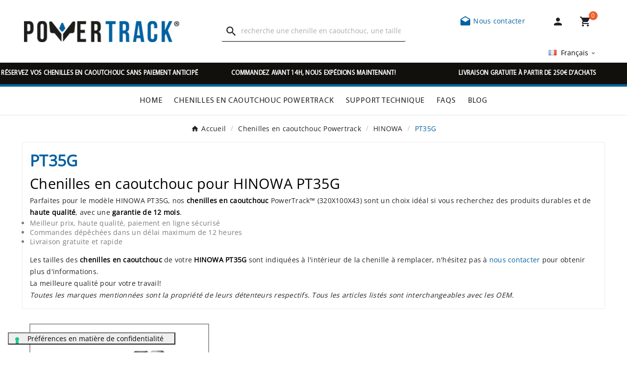

--- FILE ---
content_type: text/html; charset=utf-8
request_url: https://powertrack.shop/fr/1738-PT35G
body_size: 15090
content:
 

<!doctype html><html lang="fr"><head><script>(function(w,i,g){w[g]=w[g]||[];if(typeof w[g].push=='function')w[g].push(i)})
(window,'GTM-KKLS9FC7','google_tags_first_party');</script><script>(function(w,d,s,l){w[l]=w[l]||[];(function(){w[l].push(arguments);})('set', 'developer_id.dY2E1Nz', true);
		var f=d.getElementsByTagName(s)[0],
		j=d.createElement(s);j.async=true;j.src='/ebs5/';
		f.parentNode.insertBefore(j,f);
		})(window,document,'script','dataLayer');</script><link rel="preload" href="//s2.staticpowertrack.com/themes/v1_bicycle_95_child/assets/fonts/OpenSans/OpenSans-Regular.woff2" as="font" type="font/woff2" crossorigin="anonymous" /><link rel="preload" href="//s2.staticpowertrack.com/themes/v1_bicycle_95_child/assets/fonts/BebasNeue/BebasNeue-Regular.woff2" as="font" type="font/woff2" crossorigin="anonymous" /><link rel="preload" href="//s2.staticpowertrack.com/themes/v1_bicycle_95_child/assets/fonts/Myriad/MYRIADPRO-REGULAR.woff2" as="font" type="font/woff2" crossorigin="anonymous" /><link rel="preload" href="//s2.staticpowertrack.com/themes/v1_bicycle_95_child/assets/css/570eb83859dc23dd0eec423a49e147fe.woff2" as="font" type="font/woff2" crossorigin="anonymous" />    <!-- Meta Pixel Code -->
    <script>
    !function(f,b,e,v,n,t,s)
    {if(f.fbq)return;n=f.fbq=function(){n.callMethod?
    n.callMethod.apply(n,arguments):n.queue.push(arguments)};
    if(!f._fbq)f._fbq=n;n.push=n;n.loaded=!0;n.version='2.0';
    n.queue=[];t=b.createElement(e);t.async=!0;
    t.src=v;s=b.getElementsByTagName(e)[0];
    s.parentNode.insertBefore(t,s)}(window, document,'script',
    'https://connect.facebook.net/en_US/fbevents.js');
    fbq('init', '335002753855246');
    fbq('track', 'PageView');
    </script>
    <noscript><img height="1" width="1" style="display:none"
    src="https://www.facebook.com/tr?id=335002753855246&ev=PageView&noscript=1"
    /></noscript>
    <!-- End Meta Pixel Code -->
    <meta charset="utf-8"><meta http-equiv="x-ua-compatible" content="ie=edge"><script type="application/ld+json">
  {
    "@context": "https://schema.org",
    "@type": "Organization",
    "name" : "PowerTrack",
    "url" : "https://powertrack.shop/fr/",
    "logo": {
      "@type": "ImageObject",
      "url":"https://s2.staticpowertrack.com/img/logo-1680500054.jpg"
    }
  }
</script>

<script type="application/ld+json">
  {
    "@context": "https://schema.org",
    "@type": "WebPage",
    "isPartOf": {
      "@type": "WebSite",
      "url":  "https://powertrack.shop/fr/",
      "name": "PowerTrack"
    },
    "name": "Chenilles en caoutchouc pour HINOWA PT35G (320X100X43) - Powertrack",
    "url":  "https://powertrack.shop/fr/1738-PT35G"
  }
</script>


  <script type="application/ld+json">
    {
      "@context": "https://schema.org",
      "@type": "BreadcrumbList",
      "itemListElement": [
                      {
              "@type": "ListItem",
              "position": 1,
              "name": "Accueil",
              "item": "https://powertrack.shop/fr/"
              },                        {
              "@type": "ListItem",
              "position": 2,
              "name": "Chenilles en caoutchouc Powertrack",
              "item": "https://powertrack.shop/fr/12-chenilles-en-caoutchouc-powertrack"
              },                        {
              "@type": "ListItem",
              "position": 3,
              "name": "HINOWA",
              "item": "https://powertrack.shop/fr/1650-HINOWA"
              },                        {
              "@type": "ListItem",
              "position": 4,
              "name": "PT35G",
              "item": "https://powertrack.shop/fr/1738-PT35G"
              }            ]
          }
  </script>
<script type="application/ld+json">
{
	"@context": "https://schema.org",
	"@type": "ItemList",
	"name": "Chenilles en caoutchouc pour HINOWA PT35G (320X100X43) - Powertrack",
	"numberOfItems": 1,
	"itemListElement": [
				{
			"@type": "ListItem",
			"position": 1,
			"name": "Chenille en caoutchouc 320x100x43",
			"url": "https://powertrack.shop/fr/chenilles-en-caoutchouc-powertrack/1998-Chenilles-en-caoutchouc-pour-mini-pelles-320x100x43-0793596793486.html"
			}		]
}
</script>

<title>Chenilles en caoutchouc pour HINOWA PT35G (320X100X43) - Powertrack</title><script data-keepinline="true">
    var ajaxGetProductUrl = '//powertrack.shop/fr/module/cdc_googletagmanager/async';
    var ajaxShippingEvent = 1;
    var ajaxPaymentEvent = 1;

/* datalayer */
dataLayer = window.dataLayer || [];
    let cdcDatalayer = {"pageCategory":"category","event":"view_item_list","ecommerce":{"currency":"EUR","items":[{"item_name":"Chenille en caoutchouc 320x100x43","item_id":"1998","price":"432.2","price_tax_exc":"432.2","price_tax_inc":"527.28","item_brand":"Powertrack","item_category":"Chenilles en caoutchouc Powertrack","item_list_name":"PT35G","item_list_id":"cat_1738","index":1,"quantity":1,"google_business_vertical":"retail"}]}};
    dataLayer.push(cdcDatalayer);

/* call to GTM Tag */
(function(w,d,s,l,i){w[l]=w[l]||[];w[l].push({'gtm.start':
new Date().getTime(),event:'gtm.js'});var f=d.getElementsByTagName(s)[0],
j=d.createElement(s),dl=l!='dataLayer'?'&l='+l:'';j.async=true;j.src=
'https://www.googletagmanager.com/gtm.js?id='+i+dl;f.parentNode.insertBefore(j,f);
})(window,document,'script','dataLayer','GTM-KKLS9FC7');

/* async call to avoid cache system for dynamic data */
dataLayer.push({
  'event': 'datalayer_ready'
});
</script><meta name="description" content="Chenilles en caoutchouc PowerTrack pour HINOWA PT35G: haute qualité, durabilité garantie 12 mois. Meilleur prix et livraison gratuite. Chenilles interchangeables OEM."><meta name="keywords" content="HINOWA, PT35G, 320X100X43, PowerTrack, chenilles en caoutchouc, haute qualité, durabilité, garantie 12 mois, meilleur prix, livraison gratuite, OEMs interchangeables"><link rel="canonical" href="https://powertrack.shop/fr/1738-PT35G"><link rel="alternate" href="https://powertrack.shop/it/1738-PT35G" hreflang="it"><link rel="alternate" href="https://powertrack.shop/en/1738-PT35G" hreflang="en-us"><link rel="alternate" href="https://powertrack.shop/en/1738-PT35G" hreflang="x-default"><link rel="alternate" href="https://powertrack.shop/fr/1738-PT35G" hreflang="fr-fr"><link rel="alternate" href="https://powertrack.shop/es/1738-PT35G" hreflang="es-es"><link rel="alternate" href="https://powertrack.shop/de/1738-PT35G" hreflang="de-de"><meta property="og:title" content="Chenilles en caoutchouc pour HINOWA PT35G (320X100X43) - Powertrack" /><meta property="og:description" content="Chenilles en caoutchouc PowerTrack pour HINOWA PT35G: haute qualité, durabilité garantie 12 mois. Meilleur prix et livraison gratuite. Chenilles interchangeables OEM." /><meta property="og:url" content="https://powertrack.shop/fr/1738-PT35G" /><meta property="og:site_name" content="PowerTrack" /><meta property="og:type" content="website" /><meta name="viewport" content="width=device-width, initial-scale=1"><link rel="apple-touch-icon" sizes="180x180" href="/apple-touch-icon.png?1680500098"><link rel="icon" type="image/png" sizes="32x32" href="/favicon-32x32.png?1680500098"><link rel="icon" type="image/png" sizes="16x16" href="/favicon-16x16.png?1680500098"><link rel="manifest" href="/site.webmanifest?1680500098"><link rel="mask-icon" href="/safari-pinned-tab.svg?1680500098" color="#5bbad5"><meta name="msapplication-TileColor" content="#da532c"><meta name="theme-color" content="#ffffff"><link rel="stylesheet" href="https://s1.staticpowertrack.com/themes/v1_bicycle_95_child/assets/cache/theme-fbde18112.css" type="text/css" media="all"><link rel="stylesheet" href="//s2.staticpowertrack.com/themes/v1_bicycle_95_child/assets/css/custom_v1_bicycle_95_child.css" type="text/css" media="all"><style>.tvfooter-product-sticky-bottom.sticky{
display:none;
}</style><script>var ASSearchUrl = "https:\/\/powertrack.shop\/fr\/module\/pm_advancedsearch4\/advancedsearch4";var TVCMSCUSTOMSETTING_BOTTOM_OPTION = "0";var TVCMSCUSTOMSETTING_DARK_MODE_INPUT = "0";var TVCMSCUSTOMSETTING_HOVER_IMG = "0";var TVCMSCUSTOMSETTING_MAIN_MENU_STICKY = "1";var TVCMSCUSTOMSETTING_PRODUCT_PAGE_BOTTOM_STICKY_STATUS = "0";var TVCMSCUSTOMSETTING_VERTICAL_MENU_OPEN = "0";var TVCMSCUSTOMSETTING_WOW_JS = "0";var TVCMSCUSTOMSETTING_iso_code_country = false;var TVCMSFRONTSIDE_THEME_SETTING_SHOW = "0";var as4_orderBySalesAsc = "Meilleures ventes en dernier";var as4_orderBySalesDesc = "Meilleures ventes en premier";var baseDir = "https:\/\/powertrack.shop\/";var getThemeOptionsLink = "https:\/\/powertrack.shop\/fr\/module\/tvcmsthemeoptions\/default";var gettvcmsmegamenulink = "https:\/\/powertrack.shop\/fr\/module\/tvcmsmegamenu\/default";var gettvcmsspecialproductslink = "https:\/\/powertrack.shop\/fr\/module\/tvcmsspecialproducts\/default";var gettvcmstabproductslink = "https:\/\/powertrack.shop\/fr\/module\/tvcmstabproducts\/default";var prestashop = {"cart":{"products":[],"totals":{"total":{"type":"total","label":"Total","amount":0,"value":"0,00\u00a0\u20ac"},"total_including_tax":{"type":"total","label":"Total TTC","amount":0,"value":"0,00\u00a0\u20ac"},"total_excluding_tax":{"type":"total","label":"Total HT :","amount":0,"value":"0,00\u00a0\u20ac"}},"subtotals":{"products":{"type":"products","label":"Sous-total","amount":0,"value":"0,00\u00a0\u20ac"},"discounts":null,"shipping":{"type":"shipping","label":"Livraison","amount":0,"value":""},"tax":{"type":"tax","label":"Taxes","amount":0,"value":"0,00\u00a0\u20ac"}},"products_count":0,"summary_string":"0 articles","vouchers":{"allowed":1,"added":[]},"discounts":[],"minimalPurchase":0,"minimalPurchaseRequired":""},"currency":{"id":1,"name":"Euro","iso_code":"EUR","iso_code_num":"978","sign":"\u20ac"},"customer":{"lastname":"","firstname":"","email":"","birthday":"0000-00-00","newsletter":"0","newsletter_date_add":"0000-00-00 00:00:00","optin":"0","website":null,"company":null,"siret":null,"ape":null,"is_logged":false,"gender":{"type":null,"name":null},"addresses":[]},"language":{"name":"Fran\u00e7ais (French)","iso_code":"fr","locale":"fr-FR","language_code":"fr-fr","is_rtl":"0","date_format_lite":"d\/m\/Y","date_format_full":"d\/m\/Y H:i:s","id":3},"page":{"title":"","canonical":"https:\/\/powertrack.shop\/fr\/1738-PT35G","meta":{"title":"Chenilles en caoutchouc pour HINOWA PT35G (320X100X43) - Powertrack","description":"Chenilles en caoutchouc PowerTrack pour HINOWA PT35G: haute qualit\u00e9, durabilit\u00e9 garantie 12 mois. Meilleur prix et livraison gratuite. Chenilles interchangeables OEM.","keywords":"HINOWA, PT35G, 320X100X43, PowerTrack, chenilles en caoutchouc, haute qualit\u00e9, durabilit\u00e9, garantie 12 mois, meilleur prix, livraison gratuite, OEMs interchangeables","robots":"index"},"page_name":"category","body_classes":{"lang-fr":true,"lang-rtl":false,"country-SI":true,"currency-EUR":true,"layout-left-column":true,"page-category":true,"tax-display-disabled":true,"category-id-1738":true,"category-PT35G":true,"category-id-parent-1650":true,"category-depth-level-4":true},"admin_notifications":[]},"shop":{"name":"PowerTrack","logo":"https:\/\/s2.staticpowertrack.com\/img\/logo-1680500054.jpg","stores_icon":"https:\/\/s2.staticpowertrack.com\/img\/logo_stores.png","favicon":"https:\/\/s2.staticpowertrack.com\/img\/favicon-1.ico"},"urls":{"base_url":"https:\/\/powertrack.shop\/","current_url":"https:\/\/powertrack.shop\/fr\/1738-PT35G","shop_domain_url":"https:\/\/powertrack.shop","img_ps_url":"https:\/\/s2.staticpowertrack.com\/img\/","img_cat_url":"https:\/\/s1.staticpowertrack.com\/img\/c\/","img_lang_url":"https:\/\/s3.staticpowertrack.com\/img\/l\/","img_prod_url":"https:\/\/s2.staticpowertrack.com\/img\/p\/","img_manu_url":"https:\/\/s3.staticpowertrack.com\/img\/m\/","img_sup_url":"https:\/\/s1.staticpowertrack.com\/img\/su\/","img_ship_url":"https:\/\/s3.staticpowertrack.com\/img\/s\/","img_store_url":"https:\/\/s1.staticpowertrack.com\/img\/st\/","img_col_url":"https:\/\/s3.staticpowertrack.com\/img\/co\/","img_url":"https:\/\/s3.staticpowertrack.com\/themes\/v1_bicycle_95_child\/assets\/img\/","css_url":"https:\/\/s1.staticpowertrack.com\/themes\/v1_bicycle_95_child\/assets\/css\/","js_url":"https:\/\/s1.staticpowertrack.com\/themes\/v1_bicycle_95_child\/assets\/js\/","pic_url":"https:\/\/s2.staticpowertrack.com\/upload\/","pages":{"address":"https:\/\/powertrack.shop\/fr\/adresse","addresses":"https:\/\/powertrack.shop\/fr\/adresses","authentication":"https:\/\/powertrack.shop\/fr\/connexion","cart":"https:\/\/powertrack.shop\/fr\/panier","category":"https:\/\/powertrack.shop\/fr\/index.php?controller=category","cms":"https:\/\/powertrack.shop\/fr\/index.php?controller=cms","contact":"https:\/\/powertrack.shop\/fr\/nous-contacter","discount":"https:\/\/powertrack.shop\/fr\/reduction","guest_tracking":"https:\/\/powertrack.shop\/fr\/suivi-commande-invite","history":"https:\/\/powertrack.shop\/fr\/historique-commandes","identity":"https:\/\/powertrack.shop\/fr\/identite","index":"https:\/\/powertrack.shop\/fr\/","my_account":"https:\/\/powertrack.shop\/fr\/mon-compte","order_confirmation":"https:\/\/powertrack.shop\/fr\/confirmation-commande","order_detail":"https:\/\/powertrack.shop\/fr\/order-detail","order_follow":"https:\/\/powertrack.shop\/fr\/suivi-commande","order":"https:\/\/powertrack.shop\/fr\/commande","order_return":"https:\/\/powertrack.shop\/fr\/index.php?controller=order-return","order_slip":"https:\/\/powertrack.shop\/fr\/avoirs","pagenotfound":"https:\/\/powertrack.shop\/fr\/page-introuvable","password":"https:\/\/powertrack.shop\/fr\/recuperation-mot-de-passe","pdf_invoice":"https:\/\/powertrack.shop\/fr\/index.php?controller=pdf-invoice","pdf_order_return":"https:\/\/powertrack.shop\/fr\/index.php?controller=pdf-order-return","pdf_order_slip":"https:\/\/powertrack.shop\/fr\/index.php?controller=pdf-order-slip","prices_drop":"https:\/\/powertrack.shop\/fr\/promotions","product":"https:\/\/powertrack.shop\/fr\/index.php?controller=product","search":"https:\/\/powertrack.shop\/fr\/recherche","sitemap":"https:\/\/powertrack.shop\/fr\/plan-site","stores":"https:\/\/powertrack.shop\/fr\/magasins","supplier":"https:\/\/powertrack.shop\/fr\/fournisseur","register":"https:\/\/powertrack.shop\/fr\/connexion?create_account=1","order_login":"https:\/\/powertrack.shop\/fr\/commande?login=1"},"alternative_langs":{"it":"https:\/\/powertrack.shop\/it\/1738-PT35G","en-us":"https:\/\/powertrack.shop\/en\/1738-PT35G","fr-fr":"https:\/\/powertrack.shop\/fr\/1738-PT35G","es-es":"https:\/\/powertrack.shop\/es\/1738-PT35G","de-de":"https:\/\/powertrack.shop\/de\/1738-PT35G"},"theme_assets":"\/themes\/v1_bicycle_95_child\/assets\/","actions":{"logout":"https:\/\/powertrack.shop\/fr\/?mylogout="},"no_picture_image":{"bySize":{"side_product_default":{"url":"https:\/\/s1.staticpowertrack.com\/img\/p\/default-side_product_default.jpg","width":86,"height":86},"small_default":{"url":"https:\/\/s2.staticpowertrack.com\/img\/p\/default-small_default.jpg","width":98,"height":98},"cart_default":{"url":"https:\/\/s1.staticpowertrack.com\/img\/p\/default-cart_default.jpg","width":125,"height":125},"add_cart_def":{"url":"https:\/\/s1.staticpowertrack.com\/img\/p\/default-add_cart_def.jpg","width":200,"height":200},"sp_pd_main_img":{"url":"https:\/\/s2.staticpowertrack.com\/img\/p\/default-sp_pd_main_img.jpg","width":365,"height":225},"pd_custom":{"url":"https:\/\/s2.staticpowertrack.com\/img\/p\/default-pd_custom.jpg","width":452,"height":452},"home_default":{"url":"https:\/\/s3.staticpowertrack.com\/img\/p\/default-home_default.jpg","width":513,"height":513},"medium_default":{"url":"https:\/\/s2.staticpowertrack.com\/img\/p\/default-medium_default.jpg","width":513,"height":513},"pd4_def":{"url":"https:\/\/s3.staticpowertrack.com\/img\/p\/default-pd4_def.jpg","width":724,"height":724},"large_default":{"url":"https:\/\/s1.staticpowertrack.com\/img\/p\/default-large_default.jpg","width":800,"height":800}},"small":{"url":"https:\/\/s1.staticpowertrack.com\/img\/p\/default-side_product_default.jpg","width":86,"height":86},"medium":{"url":"https:\/\/s2.staticpowertrack.com\/img\/p\/default-pd_custom.jpg","width":452,"height":452},"large":{"url":"https:\/\/s1.staticpowertrack.com\/img\/p\/default-large_default.jpg","width":800,"height":800},"legend":""}},"configuration":{"display_taxes_label":false,"display_prices_tax_incl":false,"is_catalog":false,"show_prices":true,"opt_in":{"partner":false},"quantity_discount":{"type":"discount","label":"Remise sur prix unitaire"},"voucher_enabled":1,"return_enabled":0},"field_required":[],"breadcrumb":{"links":[{"title":"Accueil","url":"https:\/\/powertrack.shop\/fr\/"},{"title":"Chenilles en caoutchouc Powertrack","url":"https:\/\/powertrack.shop\/fr\/12-chenilles-en-caoutchouc-powertrack"},{"title":"HINOWA","url":"https:\/\/powertrack.shop\/fr\/1650-HINOWA"},{"title":"PT35G","url":"https:\/\/powertrack.shop\/fr\/1738-PT35G"}],"count":4},"link":{"protocol_link":"https:\/\/","protocol_content":"https:\/\/"},"time":1768292229,"static_token":"8f39ab9ffadde3f746265a7f079dc746","token":"3b1db80f6129235cab7388091b9b4b4b","debug":false,"modules":{"powertrackmodulevarious":null}};var static_token = "8f39ab9ffadde3f746265a7f079dc746";var tvMainSmartSpeed = "600";var tvcms_base_dir = "https:\/\/powertrack.shop\/";var tvcms_setting = true;var tvthemename = "v1_bicycle_95_child";</script><script>
                var jprestaUpdateCartDirectly = 1;
                var jprestaUseCreativeElements = 0;
                </script><script>
pcRunDynamicModulesJs = function() {
// Autoconf - 2025-04-05T15:51:32+00:00
// blockwishlist
if (typeof productsAlreadyTagged != 'undefined') {
    productsAlreadyTagged.forEach(function(product) {
        let selector = `[data-id-product="${product.id_product}"] .wishlist-button-add`;
        let elements = document.querySelectorAll(selector); 
        elements.forEach(function(element) {
            if (element && element.__vue__) {
                element.__vue__.toggleCheck();
                element.__vue__.idList = parseInt(product.id_wishlist);
            }
        });
    });
}
// productcomments
if ($.fn.rating) $('input.star').rating();
if ($.fn.rating) $('.auto-submit-star').rating();
if ($.fn.fancybox) $('.open-comment-form').fancybox({'hideOnContentClick': false});
// ps_shoppingcart
// Cart is refreshed from HTML to be faster
};</script><script type="text/javascript">
                var cart_url = '//powertrack.shop/fr/panier?action=show';
        </script>
<link rel="dns-prefetch" href="https://powertrack.shop" /><link rel="preconnect" href="https://s1.staticpowertrack.com/" crossorigin><link rel="preconnect" href="https://s2.staticpowertrack.com/" crossorigin><link rel="preconnect" href="https://s3.staticpowertrack.com/" crossorigin><link rel="preconnect" href="https://fonts.gstatic.com" crossorigin><link rel="preconnect" href="https://images.staticpowertrack.com/" crossorigin><link as="style" rel="stylesheet preload" type="text/css" href="//s2.staticpowertrack.com/themes/v1_bicycle_95_child/assets/css/material-fonts.css" /><link as="style" rel="stylesheet preload" type="text/css" href="//s2.staticpowertrack.com/themes/v1_bicycle_95_child/assets/css/poppins.css" />
</head><body id="category" class="lang-fr country-si currency-eur layout-left-column page-category tax-display-disabled category-id-1738 category-pt35g category-id-parent-1650 category-depth-level-4 text1-dark  text2-dark"  data-mouse-hover-img='0' data-menu-sticky='1'><!-- Google Tag Manager (noscript) -->
<noscript><iframe src="https://www.googletagmanager.com/ns.html?id=GTM-KKLS9FC7"
height="0" width="0" style="display:none;visibility:hidden"></iframe></noscript>
<!-- End Google Tag Manager (noscript) -->
<main><div class="tv-main-div " ><header id="header">    <div class="tvcmsdesktop-top-header-wrapper header-2" data-header-layout="2"><div class='tvheader-offer-wrapper tvforce-hide'></div><div class='container-fluid tvcmsdesktop-top-second hidden-md-down'><div class="container"><div class="row tvcmsdesktop-top-header-box"><div class='col-lg-4 col-md-4 col-xl-4 col-sm-12 tvcms-header-logo-wrapper'><div class="hidden-sm-down tvcms-header-logo" id="tvcmsdesktop-logo"><div class="tv-header-logo"><a href="https://powertrack.shop/fr/"><img class="logo img-responsive" src="https://s2.staticpowertrack.com/img/logo-1680500054.jpg" alt="PowerTrack" width="321" height="43" style="width: 321px; aspect-ratio: 321 / 43"></a></div></div></div><div class="col-lg-4 col-md-4 col-xl-4 col-sm-12 tvcmsheader-search"><div class='tvcmssearch-wrapper' id="_desktop_search">    <div class="search-widget tvcmsheader-search" data-search-controller-url="//powertrack.shop/fr/recherche"><div class="tvsearch-top-wrapper"><div class="tvheader-sarch-display"><div class="tvheader-search-display-icon"><div class="tvsearch-open"><i class='material-icons'>&#xe8b6;</i></div><div class="tvsearch-close"><i class='material-icons'>&#xe5cd;</i></div></div></div><div class="tvsearch-header-display-wrappper tvsearch-header-display-full"><form method="get" action="//powertrack.shop/fr/recherche"><input type="hidden" name="controller" value="search" /><div class="tvheader-top-search-wrapper"><button type="submit" class="tvheader-search-btn" aria-label="Search"><i class='material-icons'>&#xe8b6;</i></button></div><div class="tvheader-top-search"><div class="tvheader-top-search-wrapper-info-box"><input type="text" name="s" class='tvcmssearch-words' placeholder="recherche une chenille en caoutchouc, une taille, une marque..." aria-label="Chercher	" autocomplete="off" /></div></div></form><div class='tvsearch-result'></div></div></div></div></div></div><div class="col-lg-4 col-md-4 col-xl-4 col-sm-12 tvcmsheader-nav-right"><div class="phone-block"><a href="https://powertrack.shop/fr/nous-contacter" title="Nous contacter"><i class="material-icons">&#xe151;</i> Nous contacter</a></div><div class="tv-contact-account-cart-wrapper"><div id='tvcmsdesktop-account-button'><div class="tv-header-account tv-account-wrapper tvcms-header-myaccount"><button class="btn-unstyle tv-myaccount-btn tv-myaccount-btn-desktop" name="User Icon" aria-label="User Icon"><a href="https://powertrack.shop/fr/mon-compte" class="tvmyccount"><i class="material-icons">&#xe7fd;</i></a></button><ul class="dropdown-menu tv-account-dropdown tv-dropdown"><li class="tvcms-signin"><div id="dyn6965ff8579fb0" class="dynhook pc_displayNavCustomerSignInBlock_19" data-module="19" data-hook="displayNavCustomerSignInBlock" data-hooktype="w" data-hookargs=""><div class="loadingempty"></div><div id="tvcmsdesktop-user-info" class="tvcms-header-sign user-info tvheader-sign"><a href="https://powertrack.shop/fr/mon-compte" class="tvhedaer-sign-btn" title="Log into your customer account" rel="nofollow"><i class="material-icons">&#xe7fd;</i><span class="tvhedaer-sign-span">Connexion</span></a></div></div></li><li class="ttvcms-wishlist-icon"></li><li class="tvheader-compare"></li><li class="tvheader-currency"></li></ul></div></div><div id="_desktop_cart_manage" class="tvcms-header-cart"><div id="_desktop_cart"><div class="blockcart cart-preview inactive tv-header-cart" data-refresh-url="//powertrack.shop/fr/module/ps_shoppingcart/ajax"><div class="tvheader-cart-wrapper "><div class='tvheader-cart-btn-wrapper'><a rel="nofollow" href="JavaScript:void(0);" data-url='//powertrack.shop/fr/panier?action=show' title='Panier'><div class="tvcart-icon-text-wrapper"><div class="tv-cart-icon tvheader-right-icon tv-cart-icon-main"><i class="material-icons shopping-cart">&#xe8cc;</i></div><div class="tv-cart-cart-inner"><span class="cart-products-count">0</span></div></div></a></div><div class="ttvcmscart-show-dropdown-right"><div class="ttvcart-no-product"><div class="ttvcart-close-title-count tdclose-btn-wrap"><button class="ttvclose-cart"></button><div class="ttvcart-top-title"><div class="cart_title">Panier</div></div><div class="ttvcart-counter"><span class="ttvcart-products-count">0</span></div></div><div class='ttvcart-no-product-label'>Votre panier d'achat est vide<div class="linksCartBtt"><a href="https://powertrack.shop/fr/12-chenilles-en-caoutchouc-powertrack">Chenilles en caoutchouc</a><a class="help" href="https://powertrack.shop/fr/nous-contacter">Support</a><a class="help" href="/fr/faqs">FAQ</a></div></div></div></div><!-- Start DropDown header cart --></div></div></div></div></div><div id="tvcmsdesktop-language-selector" class="tvcms-header-language tvheader-language-wrapper"><div class="tvheader-language-btn-wrapper"><button class="btn-unstyle tv-language-btn"> <img class="lang-flag tv-img-responsive" src="https://s3.staticpowertrack.com/img/l/3.jpg" alt="Français" height="11" width="16" /> <span class="tv-language-span">Français</span><i class="material-icons expand-more">&#xe313;</i></button><ul class="tv-language-dropdown tv-dropdown"><li > <a href="https://powertrack.shop/it/1738-PT35G" title='Italiano'> <img class="lang-flag tv-img-responsive" src="https://s3.staticpowertrack.com/img/l/1.jpg" alt="Italiano" height="11" width="16" /> <span>Italiano</span></a></li><li > <a href="https://powertrack.shop/en/1738-PT35G" title='English'> <img class="lang-flag tv-img-responsive" src="https://s3.staticpowertrack.com/img/l/2.jpg" alt="English" height="11" width="16" /> <span>English</span></a></li><li class="current" > <a href="https://powertrack.shop/fr/1738-PT35G" title='Français'> <img class="lang-flag tv-img-responsive" src="https://s3.staticpowertrack.com/img/l/3.jpg" alt="Français" height="11" width="16" /> <span>Français</span></a></li><li > <a href="https://powertrack.shop/es/1738-PT35G" title='Español'> <img class="lang-flag tv-img-responsive" src="https://s3.staticpowertrack.com/img/l/4.jpg" alt="Español" height="11" width="16" /> <span>Español</span></a></li><li > <a href="https://powertrack.shop/de/1738-PT35G" title='Deutsch'> <img class="lang-flag tv-img-responsive" src="https://s3.staticpowertrack.com/img/l/5.jpg" alt="Deutsch" height="11" width="16" /> <span>Deutsch</span></a></li></ul></div></div></div></div></div></div><div class="tvcms-header-menu-offer-wrapper tvcmsheader-sticky"><div class="position-static tvcms-header-menu"><div class='tvcmsmain-menu-wrapper'>    <div class="container-fluid mt-5 back-news">
        <div class="row">
                                                    				<div class="col-md-4 col-sm-12 col-xs-12 news-scroll news-1">
					<p>RÉSERVEZ VOS CHENILLES EN CAOUTCHOUC SANS PAIEMENT ANTICIPÉ</p>
				</div>
            				<div class="col-md-4 col-sm-12 col-xs-12 news-scroll news-2">
					<p>COMMANDEZ AVANT 14H, NOUS EXPÉDIONS MAINTENANT!</p>
				</div>
            				<div class="col-md-4 col-sm-12 col-xs-12 news-scroll news-3">
					<p>LIVRAISON GRATUITE À PARTIR DE 250€ D'ACHATS</p>
				</div>
                    </div>
    </div>
<div id='tvdesktop-megamenu'><div class="container_tv_megamenu"><div id="tv-menu-horizontal" class="tv-menu-horizontal clearfix"><ul class="menu-content"><li class="tvmega-menu-title">Mega Menu</li><li class="level-1 "><a href="https://powertrack.shop/fr/"><span>Home</span></a><span class="icon-drop-mobile"></span></li><li class="level-1 "><a href="https://powertrack.shop/fr/12-chenilles-en-caoutchouc-powertrack"><span>Chenilles en caoutchouc Powertrack</span></a><span class="icon-drop-mobile"></span></li><li class="level-1 "><a href="https://powertrack.shop/fr/content/9-support-technique"><span>Support Technique</span></a><span class="icon-drop-mobile"></span></li><li class="level-1 "><a href="/fr/faqs"><span>FAQs</span></a><span class="icon-drop-mobile"></span></li><li class="level-1 "><a href="/fr/blog"><span>BLOG</span></a><span class="icon-drop-mobile"></span></li></ul></div></div></div></div><div class="tvcmsdesktop-contact tvforce-hide"><div id="_desktop_contact_link" class=""><div id="contact-link"><a href="https://powertrack.shop/fr/nous-contacter" title="Nous contacter"><span>Nous contacter</span></a></div></div></div></div></div></div>    <div id='tvcms-mobile-view-header' class="hidden-lg-up tvheader-mobile-layout mh1 mobile-header-1" data-header-mobile-layout="1"><div class="tvcmsmobile-top-wrapper"><div class='tvmobileheader-offer-wrapper col-sm-12'></div></div><div class='tvcmsmobile-header-menu-offer-text tvcmsheader-sticky'><div class="tvcmsmobile-header-menu col-sm-1 col-xs-2"><div class="tvmobile-sliderbar-btn"><a href="JavaScript:void(0);" title=""><i class='material-icons'>&#xe5d2;</i></a></div><div class="tvmobile-slidebar"><div class="tvmobile-dropdown-close"><a href=""><i class='material-icons'>&#xe14c;</i></a></div><div id='tvmobile-megamenu'></div><div class="tvcmsmobile-contact"></div><div id='tvmobile-lang'></div><div id='tvmobile-curr'></div></div></div><div class="tvcmsmobile-header-logo-right-wrapper col-md-4 col-sm-12"><div id='tvcmsmobile-header-logo'></div></div><div class="col-sm-7 col-xs-10 tvcmsmobile-cart-acount-text"><div id="tvcmsmobile-account-button"></div><div id="tvmobile-cart"></div></div></div><div class='tvcmsmobile-header-search-logo-wrapper'><div class="tvcmsmobile-header-search col-md-12 col-sm-12"><div id="tvcmsmobile-search"></div></div></div>    <div class="container-fluid mt-5 back-news">
        <div class="row">
                                                    				<div class="col-md-4 col-sm-12 col-xs-12 news-scroll news-1">
					<p>RÉSERVEZ VOS CHENILLES EN CAOUTCHOUC SANS PAIEMENT ANTICIPÉ</p>
				</div>
            				<div class="col-md-4 col-sm-12 col-xs-12 news-scroll news-2">
					<p>COMMANDEZ AVANT 14H, NOUS EXPÉDIONS MAINTENANT!</p>
				</div>
            				<div class="col-md-4 col-sm-12 col-xs-12 news-scroll news-3">
					<p>LIVRAISON GRATUITE À PARTIR DE 250€ D'ACHATS</p>
				</div>
                    </div>
    </div>
</div></header><aside id="notifications"><div class="container"></div></aside><div id="wrapper"><div id="wrappertop"></div><div class=" container  tv-left-layout"><nav data-depth="4" class="breadcrumb"><ol itemscope itemtype="http://schema.org/BreadcrumbList"><li itemprop="itemListElement" itemscope itemtype="http://schema.org/ListItem"><a itemprop="item" href="https://powertrack.shop/fr/"><span itemprop="name">Accueil</span></a><meta itemprop="position" content="1"></li><li itemprop="itemListElement" itemscope itemtype="http://schema.org/ListItem"><a itemprop="item" href="https://powertrack.shop/fr/12-chenilles-en-caoutchouc-powertrack"><span itemprop="name">Chenilles en caoutchouc Powertrack</span></a><meta itemprop="position" content="2"></li><li itemprop="itemListElement" itemscope itemtype="http://schema.org/ListItem"><a itemprop="item" href="https://powertrack.shop/fr/1650-HINOWA"><span itemprop="name">HINOWA</span></a><meta itemprop="position" content="3"></li><li itemprop="itemListElement" itemscope itemtype="http://schema.org/ListItem"><a itemprop="item" href="https://powertrack.shop/fr/1738-PT35G"><span itemprop="name">PT35G</span></a><meta itemprop="position" content="4"></li></ol></nav><div class="row"><div id="left-column" class="col-xl-2 col-lg-12 col-md-12 col-sm-12 col-xs-12 tv-left-right-panel-hide"><div class="theiaStickySidebar"><div class='tvleft-column-remove'><div class="tvleft-column-close-btn"></div></div></div></div><div id="content-wrapper" class="left-column  col-xl-12 col-lg-12 col-md-12 col-sm-12 col-xs-12 "><div id="main"><div class="block-category card card-block clearfix tv-category-block-wrapper"><div class="tv-all-page-main-title-wrapper"><div class="tv-all-page-main-title">PT35G</div></div><div id="category-description" class="text-muted"><h1>Chenilles en caoutchouc pour HINOWA PT35G</h1><p>Parfaites pour le modèle HINOWA PT35G, nos <strong>chenilles en caoutchouc</strong> PowerTrack&#8482; (320X100X43) sont un choix idéal si vous recherchez des produits durables et de <strong>haute qualité</strong>, avec une <strong>garantie de 12 mois</strong>.</p><ul><li>Meilleur prix, haute qualité, paiement en ligne sécurisé</li><li>Commandes dépêchées dans un délai maximum de 12 heures</li><li>Livraison gratuite et rapide</li></ul><p>Les tailles des <strong>chenilles en caoutchouc</strong> de votre <strong>HINOWA PT35G</strong> sont indiquées à l'intérieur de la chenille à remplacer, n'hésitez pas à <a href="/fr/nous-contacter" title="nous contacter">nous contacter</a> pour obtenir plus d'informations.</p><p>La meilleure qualité pour votre travail!</p><p><em>Toutes les marques mentionnées sont la propriété de leurs détenteurs respectifs. Tous les articles listés sont interchangeables avec les OEM.</em></p></div></div><div class="container-fluid" style="margin-top:20px"><div class="row"></div></div><div id="products" class="grid"><div>    </div><div ></div><div><div id="js-product-list" class="tvall-block-box-shadows"><div class="tvgrid-list-view-product"><div class="products"><article class="item  product-miniature js-product-miniature col-xl-3 col-lg-4 col-md-6 col-sm-6 col-xs-12 tv-grid-list-wrapper-info-box tvall-product-wrapper-info-box" data-id-product="1998" data-id-product-attribute="0"><div class="thumbnail-container">	<div class="tvproduct-wrapper grid"><div class="tvproduct-image"><a href="https://powertrack.shop/fr/chenilles-en-caoutchouc-powertrack/1998-Chenilles-en-caoutchouc-pour-mini-pelles-320x100x43-0793596793486.html" class="thumbnail product-thumbnail" itemprop="url"><img src="https://images.staticpowertrack.com/MRcUFOnyQzWJEWVKARY38w/f4d68a98-fd86-40ba-57b9-58d007dcde00/listing"alt="Chenille en caoutchouc 320X100X43"class="tvproduct-defult-img tv-img-responsive"height="256px"width="256px"loading="lazy"></a><ul class="tvproduct-flags tvproduct-online-new-wrapper"></ul><ul class="tvproduct-flags tvproduct-sale-pack-wrapper"></ul><div class="tvproduct-btn-color"><div class='tvproduct-hover-btn'><div class=" tvproduct-quick-btn"><a class="quick-view" href="#" data-link-action="quickview" data-toggle="tvtooltip" data-placement="top" data-html="true" title="Vue rapide" data-original-title="Vue rapide"><div class="tvproduct-quick-icon"><i class="material-icons search">&#xe417;</i></div></a></div></div></div></div><div class="tvproduct-info-box-wrapper"><div class="product-description"><div class="tvproduct-name product-title"><a href="https://powertrack.shop/fr/chenilles-en-caoutchouc-powertrack/1998-Chenilles-en-caoutchouc-pour-mini-pelles-320x100x43-0793596793486.html"><h2>Chenille en caoutchouc 320x100x43</h2></a></div><div class="tv-product-price tvproduct-name-price-wrapper" onclick="goToProduct(this);";><div class="product-price-and-shipping"><div class="row_prod_warranty">
					GARANTIE 12 MOIS
</div>
<span class="price">432,20 €</span>   <div class="rowPriceCoppia">
        <div class="dib"><div class="qtCoppia">x2</div></div>
                <div class="dib"><div class='barr'>864,40 €</div></div>
        <div class="dib">821,18 €</div>
        <div class="taxLabel">
                         HT
                   </div>
    </div>
</div></div></div></div></div>
</div><div class="tvproduct-cart-btn"><form action="https://powertrack.shop/fr/panier" method="post"><input type="hidden" name="id_product" value="1998"><input type="hidden" name="qty" value="1"><input type="hidden" name="token" value="8f39ab9ffadde3f746265a7f079dc746"><button data-button-action="add-to-cart" type="submit" class="btn add-to-cart tvproduct-add-to-cart "  data-toggle="tvtooltip" data-placement="top" data-html="true" data-original-title="AJOUTER AU PANIER"><span class="tvproduct-add-to-cart-label">AJOUTER AU PANIER</span></button></form></div></article></div></div><nav class="pagination tvcms-all-pagination"><div class="col-md-6 tv-pagination-result pl-0" ><div class="tv-pagination-content">Affichage 1-1 de 1 article(s)</div></div><div class="col-md-6 tv-pagination-number pr-0"></div></nav></div></div><div id="js-product-list-bottom"><div id="js-product-list-bottom"></div></div></div></div></div></div><div class="half-wrapper-backdrop"></div></div></div><footer id="footer"><div class="footer-container tvcmsfooter-background-image footer-4" data-footer-layout="4" > <div class="container tvfooter-logo-link-wrapper"><div class='tvfooter-storelogo-imformation row'><div class="tvfooter-storelogo-weapper col-xl-3 col-lg-3 col-md-12 links"><div class="tvfooter-storelogo-inner clearfix">	<div class='tvfooter-about-logo-wrapper tvfooter-logo-block'><div class='tvfooter-img-block'><img src="https://s1.staticpowertrack.com/modules/tvcmsfooterlogo/views/img/Powertrack-logo.png" alt="Powertrack" height="43" width="321" class="tv-img-responsive" loading="lazy"/></div><div class='tvfooter-logo-desc'><br /><br />&bull; Chenilles en caoutchouc de qualité pour mini-pelles au meilleur prox<br /><br />&bull; 80+ differentes maques dans le catalogue<br /><br />&bull; Livraison express en 24/48 heures</div></div></div></div><div class="tvfooter-links-wrapper col-xl-3 col-lg-3 col-md-12 links"><div class="col-xl-2 col-lg-2 col-md-12 tvfooter-account-link"><div class="tvfooter-account-wrapper"><div class="tvfooter-title-wrapper" data-target="#footer_sub_menu_link" data-toggle="collapse"><span class="tvfooter-title">NOS ENGAGEMENTS</span><span class="float-xs-right tvfooter-toggle-icon-wrapper navbar-toggler collapse-icons tvfooter-toggle-icon"><i class="material-icons add">&#xE313;</i><i class="material-icons remove">&#xE316;</i></span></div><ul id="footer_sub_menu_link" class="collapse tvfooter-link-wrapper"><li><a id="link-cms-page-5-3" class="cms-page-link" href="https://powertrack.shop/fr/content/5-secure-payment" title="Notre méthode de paiement sécurisée pour l&#039;achat en ligne de chenilles en caoutchouc pour mini-pelles" >Paiement sécurisé</a></li><li><a id="link-cms-page-1-3" class="cms-page-link" href="https://powertrack.shop/fr/content/1-livraison" title="Conditions de livraison et d&#039;expédition des chenilles en caoutchouc pour mini-pelles" >Livraison</a></li><li><a id="link-cms-page-3-3" class="cms-page-link" href="https://powertrack.shop/fr/content/3-terms-and-conditions" title="Conditions géneralés de ventes" >Conditions géneralés de ventes</a></li><li><a id="link-cms-page-4-3" class="cms-page-link" href="https://powertrack.shop/fr/content/4-a-propos-de-nous" title="Découvrez PowerTrack : expérience pluriannuelle dans la vente en ligne de chenilles en caoutchouc pour mini-pelles. Assistance dédiée, livraison rapide et garantie qualité." >À propos de nous</a></li><li><a id="link-cms-page-9-3" class="cms-page-link" href="https://powertrack.shop/fr/content/9-support-technique" title="Guides techniques professionnels pour chenilles caoutchouc : installation, maintenance et pièces de rechange pour pelles et engins de chantier. Support expert PowerTrack." >Support Technique</a></li><li><a id="link-static-page-contact-3" class="cms-page-link" href="https://powertrack.shop/fr/nous-contacter" title="Contactez PowerTrack pour chenilles caoutchouc compatibles avec plus de 80 marques d&#039;engins de chantier. Support technique expert et livraison rapide en Europe." >Nous contacter</a></li></ul></div></div></div><div class="tvfooter-links-wrapper col-xl-3 col-lg-3 col-md-12 links"><div id="block_myaccount_infos" class="col-xl-2 col-lg-2 col-md-12"><div class="tvfooter-title-wrapper" data-target="#footer_sub_menu_myaccount" data-toggle="collapse"><span class="tvfooter-title">Votre compte</span><span class="float-xs-right tvfooter-toggle-icon-wrapper navbar-toggler collapse-icons tvfooter-toggle-icon"><i class="material-icons add">&#xE313;</i><i class="material-icons remove">&#xE316;</i></span></div><ul id="footer_sub_menu_myaccount" class="collapse account-list footer_account_list"><li><a href="https://powertrack.shop/fr/identite" title="Informations personnelles" rel="nofollow">Informations personnelles</a></li><li><a href="https://powertrack.shop/fr/historique-commandes" title="Commandes" rel="nofollow">Commandes</a></li><li><a href="https://powertrack.shop/fr/adresses" title="Adresses" rel="nofollow">Adresses</a></li>
</ul></div></div><div class="tvfooter-links-wrapper col-xl-3 col-lg-3 col-md-12 links">
<div class="block-contact col-md-12 links wrapper">
    <div class="hidden-sm-down_">
        <div class="tvfooter-title-wrapper" data-target="#footer_sub_menu_myaccount" data-toggle="collapse">
            <span class="tvfooter-title">Informations</span>
        </div>
        Euro Trading Group S.r.l.<br />Via San Marco 48<br />20121 Milano<br />Milano<br />Italie<br />
        P. IVA: IT09595440968
Cod. Fiscale e Reg. Imp. MI: 09595440968
REA: MI-2100737
Cap. Sociale 30.000€ i.v. <br />
                                    <br>
            <a href="https://powertrack.shop/fr/nous-contacter" title="Nous contacter">
                <i class="material-icons">&#xe151;</i> Nous contacter
            </a>
            </div>
    </div>
<div class="block-social tvcmsfooter-social-icon col-xl-4 col-md-12 col-sm-12"><ul id="footer_sub_menu_social_icon" class="tvfooter-social-icon-wrapper"></ul></div></div></div>    </div><div class="tvfooter-copy-payment-icon-wrapper"><div class="container tvfooter-copy-payment-icon-content"><div class="row tvfooter-copy-payment-icon-inner"><div class='tvcopylink col-xl-4 col-md-12 col-sm-12'><p>&copy; Euro Trading Group</p></div>    <div class="tvfooter-payment-icon-img-block col-xl-8 col-md-12 col-sm-12"><div class="tvfooter-payment-icon-wrapper"><div class="tvfooter-payment-content-block tvfooter-payment-icon"><a href="https://powertrack.shop/fr/content/5-secure-payment" title="Paiement sécurisé"><img src="https://s3.staticpowertrack.com/modules/tvcmspaymenticon/views/img/payment_carriers.svg" alt="Paiement sécurisé" height="25" width="100" class="tv-img-responsive" loading="lazy" style="height: 25px; width: auto; display: block; float: right;" /></a></div></div></div></div></div></div></div></footer></div></main><div class="full-wrapper-backdrop"></div>
<template id="password-feedback">
  <div
    class="password-strength-feedback mt-1"
    style="display: none;"
  >
    <div class="progress-container">
      <div class="progress mb-1">
        <div class="progress-bar" role="progressbar" value="50" aria-valuemin="0" aria-valuemax="100"></div>
      </div>
    </div>
    <script type="text/javascript" class="js-hint-password">
          </script>

    <div class="password-strength-text"></div>
    <div class="password-requirements">
      <p class="password-requirements-length" data-translation="Entrez un mot de passe entre %s et %s caractères">
        <i class="material-icons">check_circle</i>
        <span></span>
      </p>
      <p class="password-requirements-score" data-translation="Le score minimum doit être : %s">
        <i class="material-icons">check_circle</i>
        <span></span>
      </p>
    </div>
  </div>
</template>
<script src="https://s3.staticpowertrack.com/themes/core.js" ></script><script src="https://s3.staticpowertrack.com/themes/v1_bicycle_95_child/assets/js/theme.js" ></script><script src="https://s3.staticpowertrack.com/modules/ps_emailalerts/js/mailalerts.js" ></script><script src="https://s2.staticpowertrack.com/modules/tvcmsblogdisplayposts/views/js/front.js" ></script><script src="https://s2.staticpowertrack.com/modules/nexixpay/views/js/front_xpay.js" ></script><script src="https://s1.staticpowertrack.com/modules/nexixpay/views/js/pagodil-sticker.min.js" ></script><script src="https://s3.staticpowertrack.com/modules/pagecache/views/js/pagecache-v9-5-9.js" ></script><script src="https://s2.staticpowertrack.com/modules/tvcmsadvanceblock/views/js/front.js" ></script><script src="https://s2.staticpowertrack.com/modules/tvcmsblogdisplayposts/views/js/front.js" ></script><script src="https://s1.staticpowertrack.com/themes/v1_bicycle_95_child/modules/tvcmscategoryslider/views/js/front.js" ></script><script src="https://s3.staticpowertrack.com/modules/tvcmscustomerservices/views/js/front.js" ></script><script src="https://s3.staticpowertrack.com/modules/tvcmscustomsetting/views/js/owl.js" ></script><script src="https://s3.staticpowertrack.com/modules/tvcmscustomsetting/views/js/slick.min.js" ></script><script src="https://s1.staticpowertrack.com/modules/tvcmscustomsetting/views/js/jquery.storageapi.min.js" ></script><script src="https://s1.staticpowertrack.com/modules/tvcmscustomsetting/views/js/jquery.balance.js" ></script><script src="https://s1.staticpowertrack.com/modules/tvcmscustomsetting/views/js/resize-sensor.min.js" ></script><script src="https://s2.staticpowertrack.com/modules/tvcmscustomsetting/views/js/theia-sticky-sidebar.min.js" ></script><script src="https://s1.staticpowertrack.com/modules/tvcmscustomsetting/views/js/jquery.elevatezoom.min.js" ></script><script src="https://s3.staticpowertrack.com/modules/tvcmscustomsetting/views/js/jquery.countdown.min.js" ></script><script src="https://s3.staticpowertrack.com/modules/tvcmssingleblock/views/js/front.js" ></script><script src="https://s1.staticpowertrack.com/themes/v1_bicycle_95_child/modules/tvcmsslider/views/js/front.js" ></script><script src="https://s3.staticpowertrack.com/modules/tvcmsspecialproducts/views/js/front.js" ></script><script src="https://s3.staticpowertrack.com/themes/v1_bicycle_95_child/modules/tvcmstabproducts/views/js/front.js" ></script><script src="https://s3.staticpowertrack.com/modules/tvcmsthemeoptions/views/js/jquery.minicolors.js" ></script><script src="https://s1.staticpowertrack.com/modules/tvcmsthemeoptions/views/js/bootstrap-toggle.min.js" ></script><script src="https://s2.staticpowertrack.com/modules/tvcmsthemeoptions/views/js/front.js" ></script><script src="https://s3.staticpowertrack.com/modules/powertrackmodulevarious/js/powertrackmodule.js" ></script><script src="https://s3.staticpowertrack.com/modules/cdc_googletagmanager/views/js/ajaxdatalayer.js" ></script><script src="https://s1.staticpowertrack.com/modules/tvcmsmegamenu/views/js/front.js" ></script><script src="https://s3.staticpowertrack.com/themes/v1_bicycle_95_child/modules/transbancaria/views/js/front.js" ></script><script src="https://s3.staticpowertrack.com/js/jquery/ui/jquery-ui.min.js" ></script><script src="https://s3.staticpowertrack.com/js/jquery/plugins/fancybox/jquery.fancybox.js" ></script><script src="https://s1.staticpowertrack.com/modules/ps_searchbar/ps_searchbar.js" ></script><script src="https://s2.staticpowertrack.com/themes/v1_bicycle_95_child/modules/ps_shoppingcart/ps_shoppingcart.js" ></script><script src="https://s3.staticpowertrack.com/modules/tvcmssearch/views/js/tvcmssearch.js" ></script><script src="https://s2.staticpowertrack.com/modules/pm_advancedsearch4/views/js/selectize/selectize.min.js" ></script><script src="https://s1.staticpowertrack.com/modules/pm_advancedsearch4/views/js/jquery.ui.touch-punch.min.js" ></script><script src="https://s1.staticpowertrack.com/modules/pm_advancedsearch4/views/js/jquery.form.js" ></script><script src="https://s2.staticpowertrack.com/themes/v1_bicycle_95_child/modules/pm_advancedsearch4/views/js/pm_advancedsearch.js" ></script><script src="https://s2.staticpowertrack.com/themes/v1_bicycle_95_child/modules/pm_advancedsearch4/views/js/as4_plugin-17.js" ></script><script src="https://s1.staticpowertrack.com/modules/tvcmsblog/views/js/front.js" ></script><script src="https://s2.staticpowertrack.com/modules/tvcmsblog/views/js/validator.min.js" ></script><script src="https://s1.staticpowertrack.com/themes/v1_bicycle_95_child/assets/js/custom.js" ></script><div id="dyn6965ff85b4f1d" class="dynhook pc_hookDisplayBeforeBodyClosingTag_44" data-module="44" data-hook="DisplayBeforeBodyClosingTag" data-hooktype="m" data-hookargs="altern=1^"><div class="loadingempty"></div></div><script type="text/javascript">
var _iub = _iub || [];
_iub.csConfiguration = {"askConsentAtCookiePolicyUpdate":true,"floatingPreferencesButtonDisplay":"bottom-left","perPurposeConsent":true,"siteId":1588529,"cookiePolicyId":94462085,"floatingPreferencesButtonCaption":true,"banner":{"acceptButtonColor":"#0064A0","acceptButtonDisplay":true,"backgroundColor":"#004167A6","backgroundOverlay":true,"brandBackgroundColor":"#0064A0","closeButtonRejects":true,"customizeButtonColor":"#0064A0","customizeButtonDisplay":true,"explicitWithdrawal":true,"fontSizeBody":"11px","fontSizeCloseButton":"11px","listPurposes":true,"logo":"[data-uri]","position":"bottom","rejectButtonColor":"#0064A0","rejectButtonDisplay":true,"showPurposesToggles":true,"textColor":"white"}};
_iub.csLangConfiguration = {"it":{"cookiePolicyId":94462085},"en":{"cookiePolicyId":19911120},"fr":{"cookiePolicyId":47560226},"de":{"cookiePolicyId":87408987},"es":{"cookiePolicyId":20521234}};
</script>
<script type="text/javascript" src="//cs.iubenda.com/sync/1588529.js" defer></script>
<script type="text/javascript" src="//cdn.iubenda.com/cs/iubenda_cs.js" charset="UTF-8" async></script>
			<script type='text/javascript'>
				var iCallback = function(){};

				if('callback' in _iub.csConfiguration) {
					if('onConsentGiven' in _iub.csConfiguration.callback) iCallback = _iub.csConfiguration.callback.onConsentGiven;

					_iub.csConfiguration.callback.onConsentGiven = function() {
						iCallback();

						jQuery('noscript._no_script_iub').each(function (a, b) { var el = jQuery(b); el.after(el.html()); });
					};
				};
			</script></body></html>